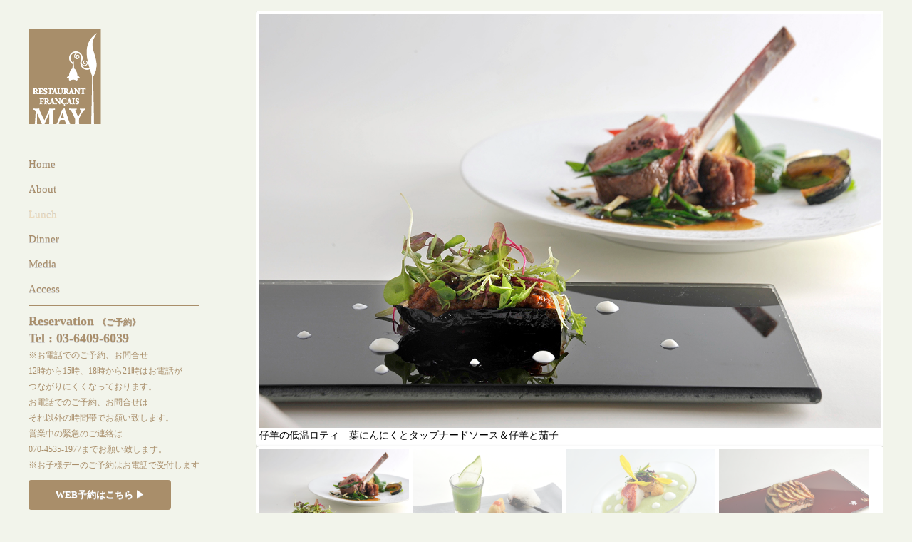

--- FILE ---
content_type: text/html
request_url: https://may-iwata.jp/lunch/index.html
body_size: 14543
content:
<!DOCTYPE html>
<html lang="ja">
<head>
	<meta charset="UTF-8">
    <meta name="viewport" content="width=device-width; initial-scale=1.0; maximum-scale=1.0; user-scalable=0;">
    <meta name="description" content="レストラン「メイ」は、クラシック料理の『コク・旨み・奥深さ』とモダンのテイストである『斬新さ・香り・軽さ』の コントラストを感じていただく新しいスタイルのフランス料理をご提供します。 " />
<meta name="keywords" content="フレンチ,レストラン,仏料理,東京,五反田,大崎" />
	<title>MAY | フレンチレストラン メイ | 東京 | 大崎 | 五反田 | Lunch</title>


  <!-- may CSS -->
	<link rel="stylesheet" href="../css/may.css" type="text/css" media="screen" />
	<link rel="stylesheet" href="../css/flexslider.css" type="text/css" media="screen" />
 
<style>
small {
font-size:86%!important;
}
</style>
	<!-- Modernizr-->
  <script src="../js/modernizr.js"></script> 

</head>
<body>

  <div id="container" class="cf">
    <header role="navigation"> <a href="../index.html"><img src="../images/logo.png" alt="May French Restaurant" /></a>
	 <nav>
        <ul>
        <li><a href="../index.html">Home</a></li>
          <li><a href="../about/index.html">About</a></li>
          <li class ="active"><a href="../lunch/index.html">Lunch</a></li>
          <li><a href="../dinner/index.html">Dinner</a></li>
          <!-- <li><a href="../wine/index.html">Wine</a></li>-->
           <li><a href="../media/index.html">Media</a></li>
           <li><a href="../access/index.html">Access</a></li>
         <li class="contact"><a href="tel:0364096039">Reservation <span class="jp">《ご予約》</span><br>
Tel : 03-6409-6039</a><br><span class="text_small">※お電話でのご予約、お問合せ<br>
12時から15時、18時から21時はお電話が<br>つながりにくくなっております。<br>
お電話でのご予約、お問合せは<br>それ以外の時間帯でお願い致します。<br>
営業中の緊急のご連絡は<br>070-4535-1977までお願い致します。</span><br>
<span class="text_small">※お子様デーのご予約はお電話で受付します</span>
<div><a href="https://res-reserve.com/ja/restaurants/restaurant-may" target="_blank" class="web_resv">WEB予約はこちら ▶︎</a>
</div>
			 </li>

<li class="contact"> <a href="mailto:info@may-iwata.jp">E mail : <br>
info@may-iwata.jp</a></li>
<li><a href="https://www.facebook.com/restaurantmay/" target="_blank"><img src="../images/fb.png" alt="レストラン メイ facebookリンク" width="20" height="20"></a></li>
<li class="contact">
  <h1>Restaurant Français MAY</h1>
<p>2-7-7 Higashi gotanda Shinagawa Tokyo<br>
〒141-0022<br>
<span class="jp">東京都品川区東五反田2-7-7</span></p>
<p>Lunch　12：00～15：00　<span class="txt-s">(L.O 13:00)</span><br>
Dinner　18：00～21：30　<span class="txt-s">(L.O 19:30)</span><br>
<span class="jp">＊Friday & Saturday 18：00〜22:00</span><br>
<span class="jp">＊金曜日、土曜日は〜22:00</span><br>
Close  / Wednesday</p></li></ul>
</nav>
 </header>
    
      <div id="main" role="main">
      <div id="slider" class="flexslider">
  <ul class="slides">
  <li>
      <img src="img/menu13i.jpg" /><p>仔羊の低温ロティ　葉にんにくとタップナードソース＆仔羊と茄子</p>
    </li>
     <li>
      <img src="img/menu02c.jpg" /><p>ランチのアミューズ（グジェール、胡瓜の冷たいスープ、胡瓜のフリット、鯖の燻製に甘酸っぱい泡をのせて）</p>
    </li>
     <li>
      <img src="img/menu04d.jpg" /><p>枝豆のババロワ仕立て　コンソメのジュレを沈めて　モンサンミッシェルのムール貝とオマールエビとオクラと一緒に</p>
    </li>
     <li>
      <img src="img/menu07h.jpg" /><p>冷製フォアグラのテーリーヌとイチジクのマリアージュ</p>
    </li>
   
      <li><img src="img/menu08b.jpg" /><p>和歌山県産鮎のポワレ　辛味大根と胡瓜の薬味添え</p></li>
      <li>
        <img src="img/menu10d.jpg" /><p>国産牛フィレ肉のポワレ　ソースはシェフのインスピレーションで＆牛肉とクレープで</p>
      </li>
    
    <li>
      <img src="img/menu15g.jpg" /><p>桃と南国フルーツのシャンパンジュレがけ　桃のムースを沈めて</p></li>
    
  </ul>
</div>
<div id="carousel" class="flexslider">
  <ul class="slides">
   <li>
      <img src="img/menu13i.jpg" />
    </li>
    <li>
      <img src="img/menu02c.jpg" />
    </li>
    <li>
      <img src="img/menu04d.jpg" />
    </li>
    <li>
      <img src="img/menu07h.jpg" />
    </li>
    
    <li>
      <img src="img/menu08b.jpg" />
    </li>
     <li>
      <img src="img/menu10d.jpg" />
    </li>
   
    <li>
      <img src="img/menu15g.jpg" />
    </li>
  
   </ul>


    </div> 
      <aside class="lunch">
        
      <div class="cf">
        <h3>Lunch Menu</h3>
             <ul class="toggle cf">
    <li><a href="#LunchDj">Menu  D&#233;jeuner</a></li>
    <li><a href="#LunchDA">Menu  D&#233;gustation A</a></li>
     <li><a href="#LunchDB">Menu  D&#233;gustation B</a></li>
	<li><a href="#LunchMAY">Menu May</a></li>
	<li><a href="#LunchCh">Menu Chef</a></li>
	<!--<li><a href="#LunchC">Menu No&#235;l</a></li>
	<li><a href="#LunchS">10th Anniversary</a></li>-->
</ul>
      </div>
      
<div id="LunchDj" class="infobox">
<h2 class="menu_title">
Menu  D&#233;jeuner <br />
¥7,700<span class="text_small">（平日限定）</span></h2>
<!--<p>Coming Soon!</p>-->
<ul class="list mb20">
<strong>【1月のメニュー】</strong>
<li>amuse-bouche<br>
一口のお楽しみ</li>
<li>amuse<br>
カリフラワーのスープ</li>
<li>entrée<br>
熟成人参のムースとシマフグ<br><small>キャロットラペと百合根のフェッテを添えて</small></li>
<li>entrée<br>
ズワイガニと七草リゾット<br><small>アメリケーヌソース</small></li>
<li>poisson<br>
山口県産マトウダイのフリット<br><small>ネギのソースに生姜のアクセント</small></li>
<li>viandes<br>
スペイン産鶉のブリック包み揚げ<br><small>カルバトスのクリームソースに白菜を添えて</small></li>
<li>dessert<br>
苺のティラミス　エクレア仕立て</li>
<li>Café et mignardise<br>
珈琲又は紅茶と小菓子</li> 
</ul></div>

<div id="LunchDA" class="infobox">
<h2 class="menu_title">
Menu  D&#233;gustation A<br />
¥9,900</h2>
<!--<p>Coming Soon!</p>-->
<ul class="list mb20">
<strong>【1月のメニュー】</strong>
<li>amuse-bouche<br>
一口のお楽しみ</li>
<li>amuse<br>
カリフラワーのスープ</li>
<li>entrée<br>
甘海老　帆立　インカのめざめ<br><small>インカのめざめのムースと下仁田ネギと一緒に</small></li>
<li>entrée<br>
ズワイガニと七草リゾット<br><small>アメリケーヌソース</small></li>
<li>poisson<br>
山口県産マトウダイのフリット<br><small>ネギのソースに生姜のアクセント</small></li>
<li>viandes<br>
スペイン産鶉のブリック包み揚げ<br><small>カルバトスのクリームソースに白菜を添えて</small></li>
<li>dessert<br>
オレンジ</li>
<li>Café et mignardise<br>
珈琲又は紅茶と小菓子</li> 
</ul></div>

<div id="LunchDB" class="infobox">
<h2 class="menu_title">
Menu  D&#233;gustation B<br />
¥11,550</h2>
<!--<p>Coming Soon!</p>-->
<ul class="list mb20">
<strong>【1月のメニュー】</strong>
<li>amuse-bouche<br>
一口のお楽しみ</li>
<li>amuse<br>
カリフラワーのスープ</li>
<li>entrée<br>
甘海老　帆立　インカのめざめ<br><small>インカのめざめのムースと下仁田ネギと一緒に</small></li>
<li>entrée<br>
ズワイガニと七草リゾット<br><small>アメリケーヌソース</small></li>
<li>poisson<br>
山口県産マトウダイのフリット<br><small>ネギのソースに生姜のアクセント</small></li>
<li>viandes<br>
国産牛フィレ肉と蕗の薹<br><small>ソース　ピカンテにニンニクのアクセント</small></li>
<li>dessert<br>
オレンジ</li>
<li>Café et mignardise<br>
珈琲又は紅茶と小菓子</li> 
</ul></div>

    
<div id="LunchMAY" class="infobox">
<h2 class="menu_title">
Menu MAY<br />
¥16,500
</h2><!--<p>Coming Soon!</p>-->
<ul class="list mb20">
<strong>【1月のメニュー】</strong>
<li>amuse-bouche<br>
一口のお楽しみ</li>
<li>amuse<br>
カリフラワーのスープ</li>
<li>entrée<br>
牡丹海老　甘海老　帆立<br><small>インカのめざめのムースと下仁田ネギと一緒に</small></li>
<li>foie-gras<br>
フォアグラのポワレとトロトロに煮込んだ大根<br><small>マデラのソースにプチヴェールのフリットを添えて</small></li>
<li>entrée<br>
白子のフリット　グルノーブル風<br><small>キャベツ　ハーブ</small></li>
<li>poisson<br>
山口県産平目のムニエル<br><small>菜の花のソース</small></li>
<li>viandes<br>
本日のジビエ　又は　国産牛フィレ肉</li>
<li>dessert<br>
オレンジ</li>
<li>Café et mignardise<br>
珈琲又は紅茶と小菓子</li> 
</ul></div>
            
<div id="LunchCh" class="infobox">
<h2 class="menu_title">
Menu Chef<br />
¥26,400
</h2><!--<p>Coming Soon!</p>-->
<ul class="list mb20">
<strong>【1月のメニュー】</strong>
<li>amuse-bouche<br>
一口のお楽しみ</li>
<li>amuse<br>
カリフラワーのスープ</li>
<li>entrée<br>
牡丹海老　甘海老　帆立<br><small>インカのめざめのムースと下仁田ネギと一緒に</small></li>
<li>foie-gras<br>
フォアグラのポワレとトロトロに煮込んだ大根<br><small>マデラのソースにプチヴェールのフリットを添えて</small></li>
<li>Ormeau<br>
鮑のソテーと山菜<br><small>イカスミのリゾットと一緒に</small></li>
<li>Homard<br>
オマールブルーのパイ包み焼き<br><small>ソース　ショロン</small></li>
<li>viandes<br>
本日のジビエ　又は　国産牛フィレ肉</li>
<li>dessert<br>
オレンジ</li>
<li>Café et mignardise<br>
珈琲又は紅茶と小菓子</li> 
</ul></div>         
             
<!--<div id="LunchS" class="infobox">
<h2 class="menu_title">
Menu  Lunch 10th Anniversary<br />
¥11,000
</h2>
<ul class="list mb20">
  <strong>【10周年特別コース】</strong>
<li>amuse-bouche<br>蟹　/　蛤　/　アオリイカ　/　河豚</li>
<li>Entrée froide<br>
ホワイトアスパラガスのババロワ・鮑・雲丹<br><small>コンソメジュレと一緒に</small></li>
<li>Entrée chaude<br>
帆立のグリルと穴子<br><small>赤茄子　根セロリのレムラード　ジュ　ド　ボライユ</small></li>
<li>Entrée chaude<br>
足赤海老のカダイフ包み揚げ<br><small>アメリケーヌソース</small></li>
<li>Poisson<br>
甘鯛のヴァプール<br><small>春キャベツ　空豆</small></li>
<li>Viandes<br>
1,国産牛フィレ肉のルーロ　モリーユ茸のア　ラ　クレーム<br><small>グリーンアスパラガスを添えて</small><br>
2,牛ホホ・牛テール</li>
 <li>Dessert <br>
佐藤錦・ブルーベリー<br><small>ホワイトチョコのムース　ヨーグルトのシャーベット</small></li>
            <li> Café ou thé<br>
               コーヒーまたは紅茶</li> 
               <li>Mignardise<br>
              マンゴー　/　キャラメル</li>
      </ul>
             </div>-->
             
<!--<div id="LunchC" class="infobox">
<h2 class="menu_title">
Menu No&#235;l D&#233;jeuner<br /><span class="text_small">ノエルメニュー</span><br />
¥11,000 (¥12,100)</h2>
<p class="text_small">
12月23日から25日の3日間限定の特別メニューをご用意いたしました。<br>
<strong>※ノエル期間中は通常のコースはおこなっておりません。</strong></p>
<ul class="list">
 <li>amuse-bouche<br>
クリスマスのお楽しみ</li>
<li>entrée froide<br>
カリフラワーのババロワ　毛蟹　ズワイガニ　タラバガニ　キャビアと一緒に</li>
 <li>Poisson<br>
         山口県産甘鯛の松笠焼き　オマールのシヴェソース</li>
            <li>Viandes<br>
             国産牛フィレ肉のポワレとフォアグラ　ソース　ペリグー</li>
           <li>Dessert <br>
              ホワイトチョコのムース　苺の冷たいスープを注いで</li>
            <li> Café ou thé<br>
               コーヒーまたは紅茶</li> 
</ul>
</div>-->
</aside>

    <p>※サービス料5％は別途承ります ( service non compris )</p>
   <p>※食材の仕入れ状況などにより予告なく変更になる場合があります。</p>
<div class="clear"></div>
        </div>
        </div>
  <footer><p>Copyright (C) 2014 Restaurant français MAY. All Rights Reserved.<br>
</p>
</footer>
  

  <!-- jQuery-->
  <script src="https://ajax.googleapis.com/ajax/libs/jquery/1.12.4/jquery.min.js"></script>
  <script>window.jQuery || document.write('<script src="js/libs/jquery-1.7.min.js">\x3C/script>')</script> 
  
  
    <script>
    $(function(){
     
$(".ac p").click(function(){
    $(this).next("ul").slideToggle();
    $(this).children("span").toggleClass("open");
}); 
 

 
});
</script>

  <!-- FlexSlider--> 
  <script defer src="../js/jquery.flexslider.js"></script>

  <script type="text/javascript">
    $(function(){
      SyntaxHighlighter.all();
    });
	$(window).load(function() {
  // The slider being synced must be initialized first
  $('#carousel').flexslider({
    animation: "slide",
    controlNav: false,
    animationLoop: false,
    slideshow: false,
    itemWidth: 210,
    itemMargin: 5,
    asNavFor: '#slider'
  });
   
  $('#slider').flexslider({
    animation: "slide",
    controlNav: false,
    animationLoop: false,
    slideshow: false,
    sync: "#carousel"
  });
});
   
  </script>

  <!-- Syntax Highlighter-->
  <script type="text/javascript" src="../js/shCore.js"></script>
  <script type="text/javascript" src="../js/shBrushXml.js"></script>
  <script type="text/javascript" src="../js/shBrushJScript.js"></script> 
  <!-- Optional FlexSlider Additions -->
  <script src="../js/jquery.easing.js"></script>
  <script src="../js/jquery.mousewheel.js"></script>
  <script defer src="../js/may.js"></script>
<script src="../js/retina-1.1.0.js"></script>

</body>
</html>

--- FILE ---
content_type: text/css
request_url: https://may-iwata.jp/css/may.css
body_size: 21266
content:
/* Reset Styles
***********************/
html, body, div, span, applet, object, iframe,h1, h2, h3, h4, h5, h6, p, blockquote, pre,a, abbr, acronym, address, big, cite, code,del, dfn, em, img, ins, kbd, q, s, samp,small, strike, strong, sub, sup, tt, var,b, u, i, center,dl, dt, dd, ol, ul, li,fieldset, form, label, legend,table, caption, tbody, tfoot, thead, tr, th, td,article, aside, canvas, details, embed,figure, figcaption, footer, header, hgroup,menu, nav, output, ruby, section, summary,time, mark, audio, video {
	margin: 0;
	padding: 0;
	border: 0;
	font-size: 100%;
	font: inherit;
	vertical-align: baseline;
}
/* HTML5 display-role reset for older browsers */
article, aside, details, figcaption, figure,footer, header, hgroup, menu, nav, section {display: block;}
body {line-height: 1;}
ol, ul {list-style: none;}
blockquote, q demo
blockquote:before, blockquote:after,q:before, q:after {content: ''; content: none;}
table {border-collapse: collapse; border-spacing: 0;}
strong {font-weight: bold;}
em {font-style: italic;}


/*
 * MyFonts Webfont Build ID 1114443, 2011-09-02T06:08:04-0400 - REGULAR
 * MyFonts Webfont Build ID 1118460, 2011-09-05T07:13:16-0400 - MEDIUM
 * MyFonts Webfont Build ID 825795, 2011-05-26T03:42:08-0400 - SEMIBOLD
 *
 * The fonts listed in this notice are subject to the End User License
 * Agreement(s) entered into by the website owner. All other parties are 
 * explicitly restricted from using the Licensed Webfonts(s).
 * 
 * You may obtain a valid license at the URLs below
 *
 * License: http://www.myfonts.com/viewlicense?type=web&buildid=1114443 - REGULAR
 * License: http://www.myfonts.com/viewlicense?type=web&buildid=1118460 - MEDIUM
 * License: http://www.myfonts.com/viewlicense?1056 - SEMIBOLD
 * 
 * Webfont: Geogrotesque SemiBold
 * URL: http://new.myfonts.com/fonts/emtype/geogrotesque/semibold/
 * Foundry: Emtype Foundry
 * Copyright: Copyright © 2009 by Eduardo Manso. All rights reserved.
 * Licensed pageviews: 10,000,000/month
 * 
 * © 2011 Bitstream Inc
*/

/* GEO - Semibold */
@font-face {font-family: 'Geogrotesque-SemiBold';src: url('../fonts/webfonts/geo-semibold/eot/style_169898.eot');src: url('../fonts/webfonts/geo-semibold/eot/style_169898.eot?#iefix') format('embedded-opentype'),url('../fonts/webfonts/geo-semibold/woff/style_169898.woff') format('woff'),url('../fonts/webfonts/geo-semibold/ttf/style_169898.ttf') format('truetype'),url('../fonts/webfonts/geo-semibold/svg/style_169898.svg#Geogrotesque-SemiBold') format('svg');}

/* GEO - Medium */
@font-face {font-family: 'Geogrotesque-Medium';src: url('../fonts/webfonts/geo-medium/eot/1110FC_0.eot');src: url('../fonts/webfonts/geo-medium/eot/1110FC_0.eot?#iefix') format('embedded-opentype'),url('../fonts/webfonts/geo-medium/woff/1110FC_0.woff') format('woff'),url('../fonts/webfonts/geo-medium/ttf/1110FC_0.ttf') format('truetype'),url('webfonts/1110FC_0.svg#wf') format('svg');}

/* GEO - Regular */
 @font-face {font-family: 'Geogrotesque-Regular';src: url('../fonts/webfonts/geo-regular/eot/11014B_0.eot');src: url('../fonts/webfonts/geo-regular/eot/11014B_0.eot?#iefix') format('embedded-opentype'),url('../fonts/webfonts/geo-regular/woff/11014B_0.woff') format('woff'),url('../fonts/webfonts/geo-regular/ttf/11014B_0.ttf') format('truetype'),url('../fonts/webfonts/geo-regular/svg/11014B_0.svg#wf') format('svg');}

/* General
***********************/

*, *:after, *:before {
    -webkit-box-sizing: border-box;
    -moz-box-sizing: border-box;
    box-sizing: border-box;
}

body {
	font-size: 14px;
	font-family: "ＭＳ Ｐ明朝", "MS PMincho", "ヒラギノ明朝 Pro W3", "Hiragino Mincho Pro", serif;
	-webkit-font-smoothing: antialiased;
	text-rendering: optimizeLegibility;
	height: auto;
	background-color: #F2F4EB;
}


/* --Clearfix */
.cf:before,
.cf:after {content:""; display:table;}
.cf:after {clear:both;}
.cf {zoom:1;}





/* Loading
***********************/
.loading #container {opacity: 0;}
.loading:before  { content: 'LOADING'; display: block; margin: 100px 0 0; text-align: center; color: #fff; font-weight: bold; font-size: 60px; opacity: 0.3; }
body {width: 100%; float: left; opacity: 1; -webkit-transition: opacity 1s ease;}





/* Layout
***********************/


/* -Menu */
.toggle {
	float: left;
	border-radius: 6px;
	-moz-border-radius: 6px;
	-webkit-border-radius: 6px;
	margin-top: 2px;
	margin-right: 0;
	margin-bottom: 0;
	margin-left: 14px;
}
.toggle li { float: left; }
.toggle li a {width: 150px; padding: 7px 0; text-align: center; display: block; text-shadow: 1px 1px 0 #fff; font-size: 14px; font-weight: 600; color: #666; -webkit-border-radius: 0 4px 4px 0; -moz-border-radius: 0 4px 4px 0; -o-border-radius: 0 4px 4px 0; border-radius: 0 4px 4px 0; 
background: #ffffff; /* Old browsers */
background: -moz-linear-gradient(top, #ffffff 0%, #ededed 100%); /* FF3.6+ */
background: -webkit-gradient(linear, left top, left bottom, color-stop(0%,#ffffff), color-stop(100%,#ededed)); /* Chrome,Safari4+ */
background: -webkit-linear-gradient(top, #ffffff 0%,#ededed 100%); /* Chrome10+,Safari5.1+ */
background: -o-linear-gradient(top, #ffffff 0%,#ededed 100%); /* Opera 11.10+ */
background: -ms-linear-gradient(top, #ffffff 0%,#ededed 100%); /* IE10+ */
background: linear-gradient(top, #ffffff 0%,#ededed 100%); /* W3C */

box-shadow: inset 1px 1px 0 #fff, inset -1px -1px 0 #fff;
-moz-box-shadow: inset 1px 1px 0 #fff, inset -1px -1px 0 #fff;
-webkit-box-shadow: inset 1px 1px 0 #fff, inset -1px -1px 0 #fff;

}
.toggle li:first-child a {-webkit-border-radius: 4px 0 0 4px; -moz-border-radius: 4px 0 0 4px; -o-border-radius: 4px 0 0 4px; border-radius: 4px 0 0 4px;}
.toggle li a:hover { background: #ededed; color: #222; }
.toggle li a.active { background: #e6ddcf; color: #665640; cursor: default; box-shadow: inset 0 0 3px rgba(0,0,0,0.4); -moz-box-shadow: inset 0 0 3px rgba(0,0,0,0.4); -webkit-box-shadow: inset 0 0 3px rgba(0,0,0,0.4); }


.slider { margin: 50px 0 10px!important;}
.slider_menu {
	margin-top: 10px;
	margin-right: 0;
	margin-bottom: 0;
	margin-left: 0;
}
#carousel li {margin-right: 5px;}
#carousel img {display: block; opacity: .5; cursor: pointer;}
#carousel img:hover {opacity: 1;}
#carousel .flex-active-slide img {opacity: 1; cursor: default;}

.button {
  display: inline-block;
  margin: 0;
  padding: .461em 1.563em .41em;
  color: #fff!important;
  text-align: center;
  text-decoration: none;
  text-shadow: 0 -1px 0 rgba(0, 0, 0, 0.7);
  text-transform: uppercase;
  line-height: 1;
  font-size: .9em;
  cursor: pointer;
  font-family: "proxima-nova", sans-serif;
  border: 1px solid #1a4064;
  background: #255a8c;
  -webkit-border-radius: 100px;
  -moz-border-radius: 100px;
  border-radius: 100px;
  -webkit-box-shadow: 0 0 0 3px rgba(0, 0, 0, 0.1), inset 0 0 1px 1px rgba(255, 255, 255, 0.15);
  -moz-box-shadow: 0 0 0 3px rgba(0, 0, 0, 0.1), inset 0 0 1px 1px rgba(255, 255, 255, 0.15);
  box-shadow: 0 0 0 3px rgba(0, 0, 0, 0.1), inset 0 0 1px 1px rgba(255, 255, 255, 0.15);
}
.button:active  {
  -webkit-box-shadow: 0 0 0 3px rgba(0, 0, 0, 0.1), inset 0 0 1px 1px rgba(0, 0, 0, 0.1);
  -moz-box-shadow: 0 0 0 3px rgba(0, 0, 0, 0.1), inset 0 0 1px 1px rgba(0, 0, 0, 0.1);
  box-shadow: 0 0 0 3px rgba(0, 0, 0, 0.1), inset 0 0 1px 1px rgba(0, 0, 0, 0.1);
}


/* -Typo & style*/

a {
	color:  #a98e6a;
	text-decoration: none;
}
p {
	font-size: 14px;
	line-height: 160%;
}

h3 {
	margin: 0 0 8px;
	color: #fff;
	font: normal 24px Geogrotesque-semibold, Helvetica, Arial, sans-serif;
	text-shadow: 0 1px 0 #2F4C63;
}

aside h3 {float: left; color: #a98e6a; text-shadow: 0 1px 1px #ccc;}





.text_blueM {
	font-family: "ヒラギノ角ゴ Pro W3", "Hiragino Kaku Gothic Pro", "メイリオ", Meiryo, Osaka, "ＭＳ Ｐゴシック", "MS PGothic", sans-serif;
	font-weight: bold;
	color: #255a8c;
}
.text_small {
	font-size: 12px;
}
.text_red {
	color: #FF0000;
}
.underline {
	margin-bottom: 5px;
	border-bottom-width: thin;
	border-bottom-style: solid;
	border-bottom-color: #C90;
}

.clear {
	clear: both;
}

.visible-xs{
		display:none;
	}
	.hidden-xs{
		display:block;
	}

/* -main */
#container {
	padding: 40px;
}


#main {
	overflow: hidden;
	margin-top: -25px;
	margin-bottom: 50px;
	margin-left: 320px;
}
#main img { 
max-width: 100%;
     height: auto;
     display:block;}

#main_menu {
	overflow: hidden;
	margin-top: -25px;
	margin-bottom: 0px;
	margin-left: 320px;
}



/* Header
***********************/
header {
	
	float: left;
	font-family: Candara;
	height: auto;
}
header .logo  { display: block; margin: 10px 0 30px; }
header h1 {
	font-family: Candara;
	text-shadow: 0 1px 0 #ccc;
	color: #a98e6a;
	font-size: 16px;
	margin-top: 0px;
	margin-right: 0;
	margin-bottom: 8px;
	margin-left: 0;
	font-weight: bold;
	line-height: 120%;	
}


header h2 {
	margin: 0 0 30px;
	text-shadow: 0 1px 1px #555;
	color: #fff;
	font-family: Helvetica, Arial, sans-serif;
	font-size: 20px;
	font-style: normal;
	font-weight: normal;
	font-variant: normal;
}
header .button { margin: 0 0 50px; padding: 10px 15px 10px 15px; position: relative; }
h3.nav-header {
	width: 200px;
	margin: 0 0 10px;
	padding: 0 0 3px;
	font-size: 18px;
	text-shadow: 0 1px 1px #555;
	color: #fff;
	font-family: Candara;
	border-bottom: 1px solid #fff;
	border-bottom: 1px solid rgba(255,255,255,0.5);
}
nav li {
	margin: 0 0 7px;
	font-size: 20px;
	color: #a98e6a;
	margin-bottom: 15px;
}
nav li a {
	font-size: 15px;
	color: #a98e6a;
	text-shadow: 0 1px 0 #CCC;
	margin-top: 0;
	margin-right: 0;
	
	margin-left: 0;
}
nav li a:hover,
nav li.active a  {
	background-image: none;
	color: #ECDCBF;
	border-bottom-width: 1px;
	border-bottom-style: dotted;
	border-bottom-color: rgba(223,214,199,1);
}
nav li.active a  { cursor: default; }

nav ul .contact {
	border-top-width: thin;
	border-top-style: solid;
	border-top-color: #a98e6a;
	padding-top: 10px;
	font-size: 14px;
	padding-bottom: 5px;
	line-height: 160%;
}

#container header nav {
	margin-top: 30px;
	padding-top: 10px;
	border-top-width: thin;
	border-top-style: solid;
	border-top-color: #a98e6a;	
}
header nav ul li a img {
	height: 20px;
	width: 20px;
}




/* footer
***********************/
footer {
	border-top: thin solid #a98e6a;
	padding-top: 10px;
	color: #a98e6a;
	font-family: "ＭＳ Ｐ明朝", "MS PMincho", "ヒラギノ明朝 Pro W3", "Hiragino Mincho Pro", serif;
	font-size: 12px;
	line-height: 160%;
	margin-bottom: 20px;
}
footer p {
	text-align: center;
}

.footer_top {
	text-align: center;
	border-top: thin solid #a98e6a;
	padding-top: 10px;
	padding-top: 10px;
	color: #a98e6a;
	font-family: "ＭＳ Ｐ明朝", "MS PMincho", "ヒラギノ明朝 Pro W3", "Hiragino Mincho Pro", serif;
	font-size: 12px;
	line-height: 160%;
	margin-bottom: 20px;
}




/* contents style
***********************/

.infobox {
	border: 2px solid #DFE2D7;
	position: relative;
	-webkit-border-radius: 4px;
	-moz-border-radius: 4px;
	-o-border-radius: 4px;
	border-radius: 4px;
	-webkit-box-shadow: 0px 1px 4px rgba(0,0,0,.2);
	-moz-box-shadow: 0 1px 4px rgba(0,0,0,.2);
	-o-box-shadow: 0 1px 4px rgba(0,0,0,.2);
	box-shadow: 0 1px 4px rgba(0,0,0,.2);
	margin-top: 10px;
	margin-right: 0;
	margin-bottom: 15px;
	margin-left: 0;
	overflow: hidden;
	padding: 10px;
	line-height: 160%;	
	
}

.info_titleJ {
	color: #255a8c;
	font-size: 14px;
	font-weight: bold;
	text-shadow: 0 1px 0 #ccc;
	padding-bottom: 5px;
	border-bottom: thin solid #255a8c;
	font-family: "ヒラギノ角ゴ Pro W3", "Hiragino Kaku Gothic Pro", "メイリオ", Meiryo, Osaka, "ＭＳ Ｐゴシック", "MS PGothic", sans-serif;
	margin-top: 10px;
	margin-bottom: 10px;
	line-height: 150%;
	overflow: hidden;
	float: left;
}
.info_bold {
	font-family: "ヒラギノ角ゴ Pro W3", "Hiragino Kaku Gothic Pro", "メイリオ", Meiryo, Osaka, "ＭＳ Ｐゴシック", "MS PGothic", sans-serif;
	font-size: 14px;
	color: #963;
	font-weight: bold;
	margin-top: 5px;
	margin-bottom: 5px;
}
#info section {
	margin-bottom: 10px;
	padding-bottom: 10px;
	border-bottom-width: thin;
	border-bottom-style: dotted;
	border-bottom-color: #996;
	overflow: hidden;
}
#info section .box_i {
	float: left;
	overflow: hidden;
}
.info_cont {
	clear: left;
}
#topic section {
	margin-bottom: 10px;
	padding-bottom: 10px;
	border-bottom-width: thin;
	border-bottom-style: dotted;
	border-bottom-color: #996;
	overflow: hidden;
}
.news_content {
	display: table;
}

.newswindow ul li{
	
	width:100%;
}

.newswindow ul li a{
	display:block;
}

.newswindow ul li figure{
	width: 150px;
	float: left;
	margin-right: 10px;
}

.newswindow ul li figure img{
	width: 150px;
	height: auto;
	
}



.news {
	font-family: Candara;
	font-size: 16px;
	font-weight: bold;
	color: #F93;
	margin-bottom: 5px;
}

/* top news img */	
  #info img {
	clear: left;
	float: none;
	width: 50%;
	height:auto;
	margin-bottom:15px;
}
#info section div {
	clear: left;
}


.topics {
	display: block;
	position: relative;
	-webkit-box-shadow: 0 1px 4px rgba(0,0,0,.2);
	-moz-box-shadow: 0 1px 4px rgba(0,0,0,.2);
	-o-box-shadow: 0 1px 4px rgba(0,0,0,.2);
	box-shadow: 0 1px 4px rgba(0,0,0,.2);
	zoom: 1;
	float: left;
	margin-top: 0;
	margin-right: 10px;
	
}
.topics img
{width: 100%; display: block;}


.map {
	display: block;
	background: #fff;
	border: 4px solid #fff;
	position: relative;
	-webkit-border-radius: 4px;
	-moz-border-radius: 4px;
	-o-border-radius: 4px;
	border-radius: 4px;
	-webkit-box-shadow: 0 1px 4px rgba(0,0,0,.2);
	-moz-box-shadow: 0 1px 4px rgba(0,0,0,.2);
	-o-box-shadow: 0 1px 4px rgba(0,0,0,.2);
	box-shadow: 0 1px 4px rgba(0,0,0,.2);
	zoom: 1;
	float: left;
	margin-top: 0;
	margin-right: 10px;
	margin-bottom: 30px;
	margin-left: 0;
}
.map img
{width: 100%; display: block;}




/* dinner,lunch,wine menu
***********************/
.menu_title {
	color: #255a8c;
	font-size: 18px;
	font-weight: bold;
	text-shadow: 0 1px 0 #ccc;
	border-bottom-color: #255a8c;
	width: 50%;
	padding-bottom: 5px;
	border-bottom-width: thin;
	border-bottom-style: solid;
	font-family: Copperplate;
	margin-bottom: 10px;
}
.menu_titleJ {
	color: #255a8c;
	font-size: 14px;
	font-weight: bold;
	text-shadow: 0 1px 0 #ccc;
	border-bottom-color: #255a8c;
	width: 50%;
	padding-bottom: 5px;
	border-bottom-width: thin;
	border-bottom-style: solid;
	font-family: "ヒラギノ角ゴ Pro W3", "Hiragino Kaku Gothic Pro", "メイリオ", Meiryo, Osaka, "ＭＳ Ｐゴシック", "MS PGothic", sans-serif;
	margin-bottom: 10px;
	line-height: 150%;
}
.title_small {
	color: #255a8c;
	font-size: 12px;
	font-weight: normal;
}
.menu_choice {
	color: #333333;
	font-size: 16px;
	font-weight: bold;
	text-shadow: 0 1px 0 #ccc;
	border-bottom-color: #900;
	width: 50%;
	padding-bottom: 5px;
	border-bottom-width: thin;
	border-bottom-style: solid;
	font-family: "ＭＳ Ｐ明朝", "MS PMincho", "ヒラギノ明朝 Pro W3", "Hiragino Mincho Pro", serif;
	margin-bottom: 10px;
}
.menu_choice_j {
	font-size: 12px;
	font-weight: bold;
	text-shadow: 0 1px 0 #ccc;
	
	
}

.list li {
	margin-bottom: 10px;
}

.name_title {
	color: #a98e6a;
	font-weight: bold;
	margin-bottom: 7px;
}
.wine {
	border-bottom-width: thin;
	border-bottom-style: dotted;
	border-bottom-color: #CCC;
}
.lunch {
	margin-top: 30px;
}

.dinner {
	margin-top: 30px;
}



#slider {
	margin-bottom: 0px;
}






/*About
***********************/

.fleft {
	float: left;
}
.chefimg {
	height: 114px;
	width: 88px;
}

/* media
***********************/

.media_text {
	clear: left;
	float: none;
	padding-top: 7px;
}
.media_box {
	overflow: hidden;
	float: left;
	padding: 0 10px 10px 10px;
	margin: 10px 10px 0 0;
	width: 300px;
	min-height: 310px;
	border: thin solid #DCDFD4;
}




/*accordion
***********************/
ul.ac {
	width: 100%;
	padding: 0;
	font-size: 14px;
	
}
ul.ac a { display:block; padding:10px; background-position:97% center; background-repeat:no-repeat; text-decoration:none; color:#333; font-weight:normal;}
ul.ac span {
	display: block;
	background-position: 97% center;
	background-repeat: no-repeat;
	color: #255A8C;
	font-weight: normal;
	margin-bottom: 20px;
	padding-top: 10px;
	padding-right: 20px;
	padding-bottom: 10px;
	padding-left: 10px;
}
ul.ac ul { display:none;}
ul.ac > li {}
ul.ac > li > p {cursor:pointer;}
ul.ac > li > p span { background-color: #DFE3DA; background-image:url(../images/open.png); background-size:20px 20px;}
ul.ac > li > p span.open { background-image:url(../images/close.png);}
ul.ac > li > ul > li { background:none;}


.ac ul .menu_choice .menu_choice_j {
	color: #333;
	margin-bottom: 0;
	padding: 0;
}
.ac ul li .text_small {
	color: #333;
	margin-bottom: 0;
	padding: 0;
}
.ac ul .text_small {
	color: #333;
	margin-bottom: 0;
	padding: 0;
}
.ac ul li {
	margin-bottom: 10px;
}
.ac ul li .menu_title {
	color: #255a8c;
	font-size: 18px;
	font-weight: bold;
	text-shadow: 0 1px 0 #ccc;
	border-bottom-color: #255a8c;
	width: 50%;
	padding-bottom: 5px;
	border-bottom-width: thin;
	border-bottom-style: solid;
	font-family: Copperplate;
	margin-bottom: 20px;
}
nav ul .contact a {
	font-size: 18px;
	font-weight: bold;
}
nav ul span.jp {
	font-family: "ヒラギノ角ゴ Pro W3", "Hiragino Kaku Gothic Pro", "メイリオ", Meiryo, Osaka, "ＭＳ Ｐゴシック", "MS PGothic", sans-serif;
	font-size: 12px;
}




/*web resevation
***********************/
.web_resv {
	display: inline-block;
	width: 200px;
	font-size: small !important;
	text-align: center;
	text-decoration: none;
	outline: none;
	background-color: #a98e6a;
	color: #fff;
	padding: 10px 0;
	margin: 10px 0 0 0;
	border-radius: 4px;
	-webkit-border-radius: 4px;
	-moz-border-radius: 4px;
}
.web_resv:hover{
	background-color: #B68F52;
	border: none;	
}

.web_resv::before,
.web_resv::after {
	position: absolute;
	z-index: -1;
	display: block;
	content: '';
}
.web_resv,
.web_resv::before,
.web_resv::after {
	-webkit-box-sizing: border-box;
	-moz-box-sizing: border-box;
	box-sizing: border-box;
	-webkit-transition: all .3s;
	transition: all .3s;
}




/* Media Queries
***********************/
@media screen and (max-width: 960px) {
  #container {padding: 35px;}
  header {width: 380px;}
  #main {margin-left: 380px;}
  aside h3  {
  	float: none;
  	font-size: 20px;
  }
  .menu_title{
		width: 100%;
	}
  .toggle  {
  	margin-left: 0;
  	float: none;
  }
/* top news img */	  
 #info img {
	width: 100%!important;
} 
}
@media screen and (max-width: 768px) {
  #container {padding: 20px 15px;}
  header {width: 100%; float: none; text-align: center;}
  header img  {width:120px;}
  header h1  { margin: 0 auto 10px; font-size: 32px; }
  header h2  { font-size: 16px; }
  header .button  { margin-bottom: 28px; }

  #main {margin-left: 0;}
  h3.nav-header { margin: 0 auto 10px; font-size: 16px; }
  nav {
		position: relative;
		min-height: 46px;
		margin-bottom: 20px;
		width: 100%;
	}	
nav ul {
		width: 260px;
		padding: 0;
		position: absolute;
		left: 50%;
		margin-left: -130px;
		top: 0;
		z-index: 9999;
		border: 1px solid #1e5486;
		background: #255a8c;
		-webkit-border-radius: 3px;
		   -moz-border-radius: 3px;
		        border-radius: 3px;
		-webkit-box-shadow: 0 0 5px 0 rgba(0,0,0,.2), inset 0 0 2px 0 rgba(255,255,255,0.2);
		   -moz-box-shadow: 0 0 5px 0 rgba(0,0,0,.2), inset 0 0 2px 0 rgba(255,255,255,0.2);
	        	box-shadow: 0 0 5px 0 rgba(0,0,0,.2), inset 0 0 2px 0 rgba(255,255,255,0.2);
	}
	nav li {
		display: none; /* hide all <li> items */
		margin: 0;
	}
	nav li a  { border: none!important; text-shadow: 1px 1px 0 rgba(0,0,0,0.3); }
	nav li a:hover  { text-decoration: underline; }
	nav .active {
		display: block; /* show only current <li> item */
	}
	nav a {
		display: block;
		padding: 10px 20px;
		text-align: center;
		font-size: 12px;
	}
	nav .active a {
		background: none;
		color: #fff;
		position: relative;
	}
	nav .active a:after  {
		
		content: '▼';
		font-size: 13px;
		position: absolute;
		right: 10px;
		top: 10px;
	}

	/* on nav hover */
	nav ul:hover {
		background: #32679a;
	}
	nav ul:hover li {
		display: block;
		margin: 0 0 5px;
	}
	nav ul:hover .active {
		border: 1px solid #1e5486!important;
		background: #255a8c;
		-webkit-border-radius: 1px;
		-moz-border-radius: 1px;
		border-radius: 1px;
	}
	nav ul:hover .active a:after  {
		display: none;
	}
	#carousel
	{display: none;
	}
	#pageplugin {
		display: none;
	}
.sp{display: block;
	}
	.menu_title{
		width: 100%;
	}
	.visible-xs{
		display:block;
	}
	.hidden-xs{
		display:none;
	}
	
	.text_small {
	font-size: 10px;
}
/* top news img */	
	  #info img {
	clear: left;
	float: none;
	max-width: 100%;
	height:auto;
	margin-bottom:15px;
}

		
}
#info section .photo {
    width: 200px;
    height: auto;
}


#3rd tr th {
	width: 15%;
}
.mtb20{margin:20px 0;}
.mb20{margin-bottom:20px;}
.bold{font-weight:700;}



/* facebook(201805) */	

.fb_iframe_widget,



.fb_iframe_widget span,
.fb_iframe_widget iframe[style]{
    width: 100% !important;
}

.sp{display: none;}

/* Added(201805) */	
.txt-s{
	font-size: 10px;
}
/* Added(201908) */	
.f-container{
display: -webkit-box;
display: -moz-box;
display: -webkit-flexbox;
display: -moz-flexbox;
display: -ms-flexbox;
display: -webkit-flex;
display: -moz-flex;
-js-display: flex;
display: flex;
}
@media screen and (max-width: 768px) {
.f-container {flex-direction: column;}
}

.f-item { padding-left:20px;}
